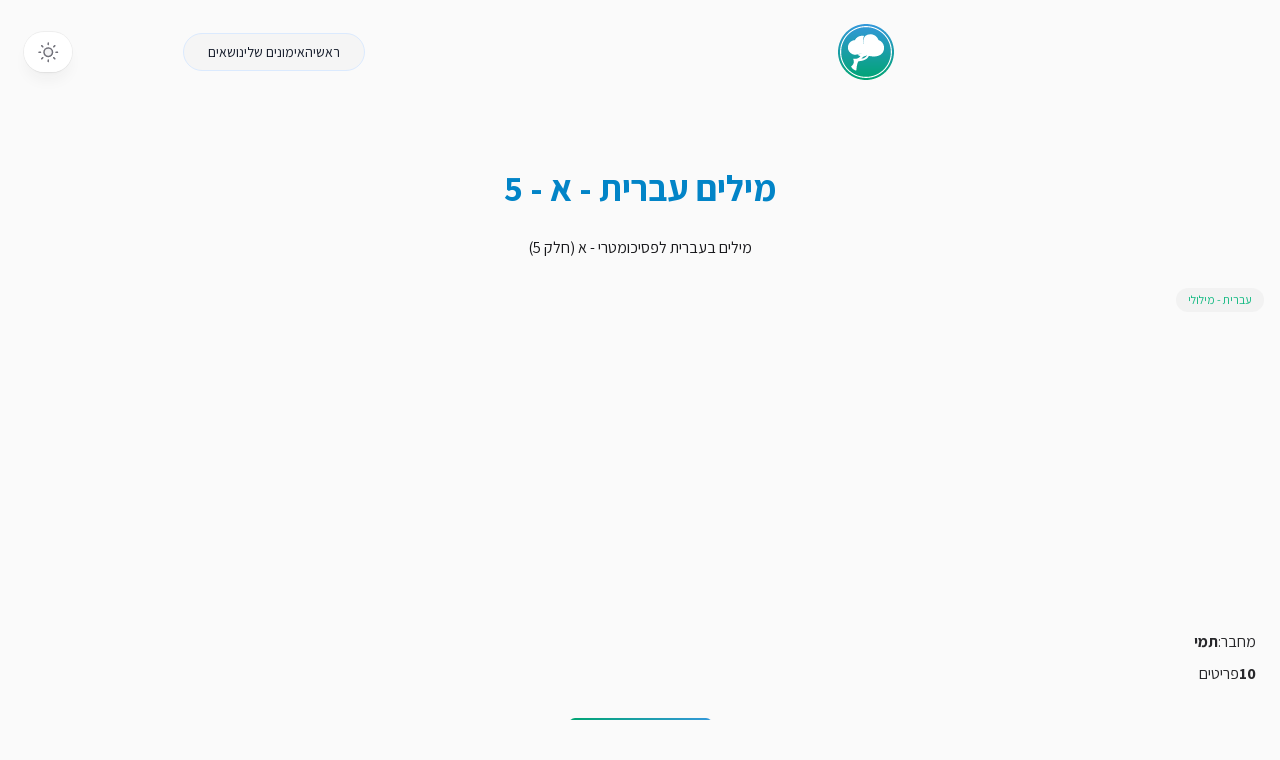

--- FILE ---
content_type: text/html; charset=utf-8
request_url: https://tirgulit.com/he/post/104764-1/%D7%9E%D7%99%D7%9C%D7%99%D7%9D-%D7%A2%D7%91%D7%A8%D7%99%D7%AA-%D7%90-5
body_size: 3465
content:
<!DOCTYPE html><html lang="he" dir="rtl" class><head><title>מילים עברית - א - 5 | תירגולית - משננים,מתאמנים,מצליחים</title><meta charset="utf-8"/><meta name="viewport" content="width=device-width, initial-scale=1.0"/><link rel="icon" href="/favicon.svg"/><link rel="apple-touch-icon" href="/apple-touch-icon.png"/><link rel="stylesheet" href="/styles.css"/><meta name="theme-color" content="#ffffff"/><link rel="manifest" href="/manifest.json"/><script nonce="71f800c90fbc476a9f5a1d0ccf48c503">if('d'===localStorage.theme||(!('theme'in localStorage)&&window.matchMedia&&window.matchMedia('(prefers-color-scheme: dark)').matches)){if(document.documentElement.classList){document.documentElement.classList.add('dark');}else{document.documentElement.className+=' dark';}}document.addEventListener("DOMContentLoaded",()=>{let e=document.getElementById("theme");e&&e.addEventListener("click",()=>{document.documentElement.classList.toggle("dark"),localStorage&&(document.documentElement.classList.contains("dark")?localStorage.setItem("theme","d"):localStorage.setItem("theme","l"))})});</script><link rel="preconnect" href="https://fonts.googleapis.com"/><link rel="preconnect" href="https://fonts.gstatic.com" crossorigin/><link href="https://fonts.googleapis.com/css2?family=Assistant:wght@200..800&amp;display=swap" rel="stylesheet"/><script async src="https://www.googletagmanager.com/gtag/js?id=G-DF5SEPB60Z" nonce="71f800c90fbc476a9f5a1d0ccf48c503"></script><script nonce="71f800c90fbc476a9f5a1d0ccf48c503">function gtag(){dataLayer.push(arguments)}window.dataLayer=window.dataLayer||[],gtag("js",new Date),gtag("config","G-DF5SEPB60Z");</script><script nonce="71f800c90fbc476a9f5a1d0ccf48c503">(function(c,l,a,r,i,t,y){c[a]=c[a]||function(){(c[a].q=c[a].q||[]).push(arguments)};t=l.createElement(r);t.async=1;t.src="https://www.clarity.ms/tag/"+i;y=l.getElementsByTagName(r)[0];y.parentNode.insertBefore(t,y);})(window, document,"clarity", "script", "ollm3hk08s");</script><script async src="https://pagead2.googlesyndication.com/pagead/js/adsbygoogle.js?client=ca-pub-3721202541672654" crossorigin="anonymous" nonce="71f800c90fbc476a9f5a1d0ccf48c503"></script><link rel="canonical" href="https://tirgulit.com/he/post/104764"/><meta property="og:title" content="מילים עברית - א - 5 | תירגולית - משננים,מתאמנים,מצליחים"/><meta name="keywords" content="אמיר,אליטה,עברית,א,על,אמרה,אמה,-,לשנן,אמתלה,אמתחת,ללמוד בעל פה,אמון,5,לִלמוֹד,ד,מילים,אליבא,לִזכּוֹר,אמורפי,אמום"/><meta name="google" content="notranslate"/><meta property="og:description" name="description" content="מילים בעברית לפסיכומטרי - א (חלק 5)"/><meta property="og:url" content="https://tirgulit.com/he/post/104764"/><meta property="og:image" content="https://images.placeholders.dev/?width=1200&amp;height=630&amp;text=מילים עברית - א - 5&amp;bgColor=%2318181b&amp;textColor=%230284c7&amp;textWrap=true"/><meta property="og:type" content="article"/><meta property="og:site_name" content="תירגולית - חוויה לימודית חכמה ומרתקת"/></head><body dir="rtl" class="antialiased relative scroll-smooth w-full font-normal overflow-y-auto bg-neutral-50 dark:bg-zinc-900 "><header class="z-50"><nav class="px-4 sm:px-6 py-3 sm:py-6 justify-between items-center max-w-7xl flex mx-auto" aria-label="Menu"><a href="/" class="inline-block" title="חזרה לדף הבית של תירגולית" data-ancestor="true" aria-current="true"><img src="/tirgulit-logo.svg?__frsh_c=1b1a468fe5fb796665cff9e6718975c74fea8cfd" class="h-14 w-full block" alt="לוגו תירגולית - מעבר לדף הבית" width="56" height="56"/></a><div class="flex gap-6 text-gray-900 dark:text-zinc-300 rounded-full mx-auto px-6 py-2 border border-blue-100 bg-neutral-100 dark:bg-zinc-800 dark:border-zinc-700"><a href="/" class="text-sm   hover:text-emerald-400 hover:underline" data-ancestor="true" aria-current="true">ראשי</a><a href="/dashboard" class="text-sm   hover:text-emerald-400 hover:underline">האימונים שלי</a><a href="/subjects" class="text-sm   hover:text-emerald-400 hover:underline">נושאים</a></div><div class="pointer-events-auto undefined"><button id="theme" type="button" aria-label="Switch between light and dark theme" title="Switch between light and dark theme" class="group rounded-full bg-white/90 px-3 py-2 shadow-lg shadow-zinc-800/5 ring-1 ring-zinc-900/5 backdrop-blur transition dark:bg-zinc-800/90 dark:ring-white/10 dark:hover:ring-white/20 focus-visible:outline-1 focus-visible:outline-zinc-500 focus-visible:text-emerald-500 outline-none"><svg viewBox="0 0 24 24" stroke-width="1.5" stroke-linecap="round" stroke-linejoin="round" aria-hidden="true" class="h-6 w-6 fill-zinc-100 stroke-zinc-500 transition group-hover:fill-zinc-200 group-hover:stroke-zinc-700 dark:hidden [@media(prefers-color-scheme:dark)]:fill-emerald-50 [@media(prefers-color-scheme:dark)]:stroke-emerald-500 [@media(prefers-color-scheme:dark)]:group-hover:fill-emerald-50 [@media(prefers-color-scheme:dark)]:group-hover:stroke-emerald-600"><path d="M8 12.25A4.25 4.25 0 0 1 12.25 8v0a4.25 4.25 0 0 1 4.25 4.25v0a4.25 4.25 0 0 1-4.25 4.25v0A4.25 4.25 0 0 1 8 12.25v0Z"></path><path d="M12.25 3v1.5M21.5 12.25H20M18.791 18.791l-1.06-1.06M18.791 5.709l-1.06 1.06M12.25 20v1.5M4.5 12.25H3M6.77 6.77 5.709 5.709M6.77 17.73l-1.061 1.061" fill="none"></path></svg><svg viewBox="0 0 24 24" aria-hidden="true" class="hidden h-6 w-6 fill-zinc-700 stroke-zinc-500 transition dark:block [@media(prefers-color-scheme:dark)]:group-hover:stroke-zinc-400 [@media_not_(prefers-color-scheme:dark)]:fill-emerald-400/10 [@media_not_(prefers-color-scheme:dark)]:stroke-emerald-500"><path d="M17.25 16.22a6.937 6.937 0 0 1-9.47-9.47 7.451 7.451 0 1 0 9.47 9.47ZM12.75 7C17 7 17 2.75 17 2.75S17 7 21.25 7C17 7 17 11.25 17 11.25S17 7 12.75 7Z" stroke-width="1.5" stroke-linecap="round" stroke-linejoin="round"></path></svg></button></div></nav></header><main class="block max-w-7xl mx-auto px-4 mt-12"><article><h1 class="text-sky-600 font-bold text-4xl text-center py-4">מילים עברית - א - 5</h1><div class="text-zinc-900 dark:text-zinc-400 font-normal text-base py-3 mx-auto text-center "><p>מילים בעברית לפסיכומטרי - א (חלק 5)</p>
</div><header class="text-base flex flex-col flex-wrap gap-1 mt-4"><div class="flex flex-wrap gap-2 mb-3 text-xs"><a class="bg-neutral-200/40 dark:bg-stone-800  px-3 py-1 text-emerald-500 dark:text-emerald-600  rounded-full " href="/he/bysubject/455/%D7%A2%D7%91%D7%A8%D7%99%D7%AA%20-%20%D7%9E%D7%99%D7%9C%D7%95%D7%9C%D7%99">עברית - מילולי</a></div><div class="mb-3"><a class="px-2 py-1 text-zinc-800 dark:text-zinc-400  flex-none inline-flex  w-auto gap-1" href="/he/byuser/תמי"><span class="dark:text-zinc-600">מחבר:</span><span class="font-bold">תמי</span></a><div class="px-2 py-1 text-zinc-800 dark:text-zinc-400 flex gap-1"><span class="font-bold">10</span><span class="dark:text-zinc-600">פריטים</span></div></div></header><div class="flex justify-center py-4  gap-0 w-full"><form action="/he/training/104764" method="get" class="w-full flex flex-col items-center gap-7 max-w-md"><button type="submit" class="flex-none px-6 h-12 text-xl bg-gradient-to-l  from-[#3498DB] to-[#00A572]  text-white font-semibold rounded-md shadow-md hover:to-emerald-500 hover:from-emerald-500">התחל ללמוד</button></form></div><div class="flex flex-col gap-0 w-full"><div class="flex flex-col  items-center justify-center text-zinc-950 dark:text-zinc-400 rounded-t-full px-4 py-6 text-2xl font-bold w-full sm:flex-row"><div class="w-1/2 text-center">מילה</div><div class="w-1/2 text-center">הגדרה</div></div><div class="flex flex-col sm:flex-row items-center rounded-2xl justify-center  px-4 py-10 text-2xl font-medium w-full bg-neutral-100  dark:bg-neutral-950 border border-neutral-100 dark:border-neutral-800 text-zinc-950 dark:text-zinc-400 rotate-1 mt-6"><div class="w-1/2 text-center">אליבא ד</div><div class="w-1/2 text-center">לדעתו של</div></div><div class="flex flex-col sm:flex-row items-center rounded-2xl justify-center  px-4 py-10 text-2xl font-medium w-full bg-neutral-100  dark:bg-neutral-950 border border-neutral-100 dark:border-neutral-800 text-zinc-950 dark:text-zinc-400 -rotate-1 mt-6"><div class="w-1/2 text-center">אליטה</div><div class="w-1/2 text-center">השכבה העליונה של החברה</div></div><div class="flex flex-col sm:flex-row items-center rounded-2xl justify-center  px-4 py-10 text-2xl font-medium w-full bg-neutral-100  dark:bg-neutral-950 border border-neutral-100 dark:border-neutral-800 text-zinc-950 dark:text-zinc-400 rotate-1 mt-6"><div class="w-1/2 text-center">אמה</div><div class="w-1/2 text-center">מידת אורך קדומה,האצבע האמצעית,תעלת מים,משרתת,שפחה</div></div><div class="flex flex-col sm:flex-row items-center rounded-2xl justify-center  px-4 py-10 text-2xl font-medium w-full bg-neutral-100  dark:bg-neutral-950 border border-neutral-100 dark:border-neutral-800 text-zinc-950 dark:text-zinc-400 -rotate-1 mt-6"><div class="w-1/2 text-center">אמום</div><div class="w-1/2 text-center">תבנית עץ בדמות כף רגל</div></div><div class="flex flex-col sm:flex-row items-center rounded-2xl justify-center  px-4 py-10 text-2xl font-medium w-full bg-neutral-100  dark:bg-neutral-950 border border-neutral-100 dark:border-neutral-800 text-zinc-950 dark:text-zinc-400 rotate-1 mt-6"><div class="w-1/2 text-center">אמון על</div><div class="w-1/2 text-center">אחראי על</div></div><div class="flex flex-col sm:flex-row items-center rounded-2xl justify-center  px-4 py-10 text-2xl font-medium w-full bg-neutral-100  dark:bg-neutral-950 border border-neutral-100 dark:border-neutral-800 text-zinc-950 dark:text-zinc-400 -rotate-1 mt-6"><div class="w-1/2 text-center">אמורפי</div><div class="w-1/2 text-center">נטול צורה</div></div><div class="flex flex-col sm:flex-row items-center rounded-2xl justify-center  px-4 py-10 text-2xl font-medium w-full bg-neutral-100  dark:bg-neutral-950 border border-neutral-100 dark:border-neutral-800 text-zinc-950 dark:text-zinc-400 rotate-1 mt-6"><div class="w-1/2 text-center">אמיר</div><div class="w-1/2 text-center">צמרת</div></div><div class="flex flex-col sm:flex-row items-center rounded-2xl justify-center  px-4 py-10 text-2xl font-medium w-full bg-neutral-100  dark:bg-neutral-950 border border-neutral-100 dark:border-neutral-800 text-zinc-950 dark:text-zinc-400 -rotate-1 mt-6"><div class="w-1/2 text-center">אמרה</div><div class="w-1/2 text-center">מימרה,פתגם,שולי הבגד</div></div><div class="flex flex-col sm:flex-row items-center rounded-2xl justify-center  px-4 py-10 text-2xl font-medium w-full bg-neutral-100  dark:bg-neutral-950 border border-neutral-100 dark:border-neutral-800 text-zinc-950 dark:text-zinc-400 rotate-1 mt-6"><div class="w-1/2 text-center">אמתחת</div><div class="w-1/2 text-center">שק גדול</div></div><div class="flex flex-col sm:flex-row items-center rounded-2xl justify-center  px-4 py-10 text-2xl font-medium w-full bg-neutral-100  dark:bg-neutral-950 border border-neutral-100 dark:border-neutral-800 text-zinc-950 dark:text-zinc-400 -rotate-1 mt-6"><div class="w-1/2 text-center">אמתלה</div><div class="w-1/2 text-center">תואנה,תרוץ</div></div></div><div class="flex mt-10"><a class="px-2 py-1 text-emerald-500 dark:text-emerald-600 flex gap-1" href="/he/byuser/תמי">תרגוליות מאת תמי</a></div><div class="mt-10 px-2"><h3 class="font-bold text-base dark:text-zinc-600 text-zinc-600">תרגוליות נוספות בנושא:</h3><div class=" mt-3"><div class="py-2"><a class="inline-flex text-emerald-500 dark:text-emerald-500 " href="/he/post/104760/%D7%9E%D7%99%D7%9C%D7%99%D7%9D%20%D7%A2%D7%91%D7%A8%D7%99%D7%AA%20-%20%D7%90%20-%201">מילים עברית - א - 1</a></div><div class="py-2"><a class="inline-flex text-emerald-500 dark:text-emerald-500 " href="/he/post/104761/%D7%9E%D7%99%D7%9C%D7%99%D7%9D%20%D7%A2%D7%91%D7%A8%D7%99%D7%AA%20-%20%D7%90%20-%202">מילים עברית - א - 2</a></div><div class="py-2"><a class="inline-flex text-emerald-500 dark:text-emerald-500 " href="/he/post/104762/%D7%9E%D7%99%D7%9C%D7%99%D7%9D%20%D7%A2%D7%91%D7%A8%D7%99%D7%AA%20-%20%D7%90%20-%203">מילים עברית - א - 3</a></div><div class="py-2"><a class="inline-flex text-emerald-500 dark:text-emerald-500 " href="/he/post/104763/%D7%9E%D7%99%D7%9C%D7%99%D7%9D%20%D7%A2%D7%91%D7%A8%D7%99%D7%AA%20-%20%D7%90%20-%204">מילים עברית - א - 4</a></div><div class="py-2"><a class="inline-flex text-emerald-500 dark:text-emerald-500 " href="/he/post/104765/%D7%9E%D7%99%D7%9C%D7%99%D7%9D%20%D7%A2%D7%91%D7%A8%D7%99%D7%AA%20-%20%D7%90%20-%206">מילים עברית - א - 6</a></div><div class="py-2"><a class="inline-flex text-emerald-500 dark:text-emerald-500 " href="/he/post/104780/%D7%9E%D7%99%D7%9C%D7%99%D7%9D%20%D7%A2%D7%91%D7%A8%D7%99%D7%AA%20-%20%D7%91%20-%204">מילים עברית - ב - 4</a></div></div></div></article></main><br/><br/><br/><footer class="bg-neutral-100 dark:bg-neutral-950 border-t border-zinc-200 dark:border-zinc-800"><div class="mx-auto max-w-7xl px-6 py-6"><div class="grid gap-4 grid-cols-1 sm:grid-cols-2"><div class="w-auto"><a href="/he" title="משננים, מתאמנים, מצליחים - חוויה לימודית חכמה ומרתקת" class="flex-none inline-block " data-ancestor="true" aria-current="true"><img alt="משננים, מתאמנים, מצליחים - חוויה לימודית חכמה ומרתקת" src="/tirgulit-logo.svg?__frsh_c=1b1a468fe5fb796665cff9e6718975c74fea8cfd" class="w-14" height="56" width="56"/></a><p class="text-base text-orange-600 dark:text-orange-600 mt-5 font-medium">משננים, מתאמנים, מצליחים - חוויה לימודית חכמה ומרתקת</p><div class="mb aca"></div></div><div class="grid gap-4 grid-cols-2"><div class="grid gap-4 grid-cols-1 lg:grid-cols-2"><div><h3 class="text-base font-bold text-sky-700">חשבון שלי</h3><ul role="list" class="mt-2  dark:text-zinc-400"><li><a href="/he/myprofile" class="text-sm py-1 hover:text-emerald-500">פרטים שלי</a></li><li><a href="/he/studio" class="text-sm py-1 hover:text-emerald-500">תרגולית חדשה</a></li></ul></div><div><h3 class="text-base font-bold text-sky-700">תרגוליות</h3><ul role="list" class="mt-2  dark:text-zinc-400"><li><a href="/he/my" class="text-sm py-1 hover:text-emerald-500">תרגוליות שלי</a></li><li><a href="/he/shared" class="text-sm py-1 hover:text-emerald-500">שיתפו איתי</a></li><li><a href="/he/search" class="text-sm py-1 hover:text-emerald-500">חיפוש</a></li><li><a href="/he/subjects" class="text-sm py-1 hover:text-emerald-500">נושאים</a></li></ul></div></div><div class="grid gap-4 grid-cols-1 lg:grid-cols-2"><div><h3 class="text-base font-bold text-sky-700">עזרה</h3><ul role="list" class="mt-2  dark:text-zinc-400"><li><a href="/he/about" class="text-sm py-1 hover:text-emerald-500">אודות הפרוייקט</a></li><li><a href="/he/faq" class="text-sm py-1 hover:text-emerald-500">שאלות נפוצות</a></li><li><a href="/he/contact" class="text-sm py-1 hover:text-emerald-500">צור קשר</a></li></ul></div></div></div></div><div class="mt-8"><p class="text-xs text-zinc-700 dark:text-zinc-400">© 2026 כל הזכויות שמורות</p></div></div></footer></body></html>

--- FILE ---
content_type: text/html; charset=utf-8
request_url: https://www.google.com/recaptcha/api2/aframe
body_size: 264
content:
<!DOCTYPE HTML><html><head><meta http-equiv="content-type" content="text/html; charset=UTF-8"></head><body><script nonce="68ij6tn9Fn9mGE9po8dkdA">/** Anti-fraud and anti-abuse applications only. See google.com/recaptcha */ try{var clients={'sodar':'https://pagead2.googlesyndication.com/pagead/sodar?'};window.addEventListener("message",function(a){try{if(a.source===window.parent){var b=JSON.parse(a.data);var c=clients[b['id']];if(c){var d=document.createElement('img');d.src=c+b['params']+'&rc='+(localStorage.getItem("rc::a")?sessionStorage.getItem("rc::b"):"");window.document.body.appendChild(d);sessionStorage.setItem("rc::e",parseInt(sessionStorage.getItem("rc::e")||0)+1);localStorage.setItem("rc::h",'1768907407926');}}}catch(b){}});window.parent.postMessage("_grecaptcha_ready", "*");}catch(b){}</script></body></html>

--- FILE ---
content_type: text/css; charset=UTF-8
request_url: https://tirgulit.com/styles.css
body_size: 6279
content:
*,:after,:before{--tw-border-spacing-x:0;--tw-border-spacing-y:0;--tw-translate-x:0;--tw-translate-y:0;--tw-rotate:0;--tw-skew-x:0;--tw-skew-y:0;--tw-scale-x:1;--tw-scale-y:1;--tw-pan-x: ;--tw-pan-y: ;--tw-pinch-zoom: ;--tw-scroll-snap-strictness:proximity;--tw-gradient-from-position: ;--tw-gradient-via-position: ;--tw-gradient-to-position: ;--tw-ordinal: ;--tw-slashed-zero: ;--tw-numeric-figure: ;--tw-numeric-spacing: ;--tw-numeric-fraction: ;--tw-ring-inset: ;--tw-ring-offset-width:0px;--tw-ring-offset-color:#fff;--tw-ring-color:rgba(59,130,246,.5);--tw-ring-offset-shadow:0 0 #0000;--tw-ring-shadow:0 0 #0000;--tw-shadow:0 0 #0000;--tw-shadow-colored:0 0 #0000;--tw-blur: ;--tw-brightness: ;--tw-contrast: ;--tw-grayscale: ;--tw-hue-rotate: ;--tw-invert: ;--tw-saturate: ;--tw-sepia: ;--tw-drop-shadow: ;--tw-backdrop-blur: ;--tw-backdrop-brightness: ;--tw-backdrop-contrast: ;--tw-backdrop-grayscale: ;--tw-backdrop-hue-rotate: ;--tw-backdrop-invert: ;--tw-backdrop-opacity: ;--tw-backdrop-saturate: ;--tw-backdrop-sepia: ;--tw-contain-size: ;--tw-contain-layout: ;--tw-contain-paint: ;--tw-contain-style: }::backdrop{--tw-border-spacing-x:0;--tw-border-spacing-y:0;--tw-translate-x:0;--tw-translate-y:0;--tw-rotate:0;--tw-skew-x:0;--tw-skew-y:0;--tw-scale-x:1;--tw-scale-y:1;--tw-pan-x: ;--tw-pan-y: ;--tw-pinch-zoom: ;--tw-scroll-snap-strictness:proximity;--tw-gradient-from-position: ;--tw-gradient-via-position: ;--tw-gradient-to-position: ;--tw-ordinal: ;--tw-slashed-zero: ;--tw-numeric-figure: ;--tw-numeric-spacing: ;--tw-numeric-fraction: ;--tw-ring-inset: ;--tw-ring-offset-width:0px;--tw-ring-offset-color:#fff;--tw-ring-color:rgba(59,130,246,.5);--tw-ring-offset-shadow:0 0 #0000;--tw-ring-shadow:0 0 #0000;--tw-shadow:0 0 #0000;--tw-shadow-colored:0 0 #0000;--tw-blur: ;--tw-brightness: ;--tw-contrast: ;--tw-grayscale: ;--tw-hue-rotate: ;--tw-invert: ;--tw-saturate: ;--tw-sepia: ;--tw-drop-shadow: ;--tw-backdrop-blur: ;--tw-backdrop-brightness: ;--tw-backdrop-contrast: ;--tw-backdrop-grayscale: ;--tw-backdrop-hue-rotate: ;--tw-backdrop-invert: ;--tw-backdrop-opacity: ;--tw-backdrop-saturate: ;--tw-backdrop-sepia: ;--tw-contain-size: ;--tw-contain-layout: ;--tw-contain-paint: ;--tw-contain-style: }/*! tailwindcss v3.4.14 | MIT License | https://tailwindcss.com*/*,:after,:before{border:0 solid #e5e7eb;box-sizing:border-box}:after,:before{--tw-content:""}:host,html{line-height:1.5;-webkit-text-size-adjust:100%;font-family:Assistant,Helvetica,Arial,sans-serif;font-feature-settings:normal;font-variation-settings:normal;-moz-tab-size:4;-o-tab-size:4;tab-size:4;-webkit-tap-highlight-color:transparent}body{line-height:inherit;margin:0}hr{border-top-width:1px;color:inherit;height:0}abbr:where([title]){-webkit-text-decoration:underline dotted;text-decoration:underline dotted}h1,h2,h3,h4,h5,h6{font-size:inherit;font-weight:inherit}a{color:inherit;text-decoration:inherit}b,strong{font-weight:bolder}code,kbd,pre,samp{font-family:ui-monospace,SFMono-Regular,Menlo,Monaco,Consolas,Liberation Mono,Courier New,monospace;font-feature-settings:normal;font-size:1em;font-variation-settings:normal}small{font-size:80%}sub,sup{font-size:75%;line-height:0;position:relative;vertical-align:baseline}sub{bottom:-.25em}sup{top:-.5em}table{border-collapse:collapse;border-color:inherit;text-indent:0}button,input,optgroup,select,textarea{color:inherit;font-family:inherit;font-feature-settings:inherit;font-size:100%;font-variation-settings:inherit;font-weight:inherit;letter-spacing:inherit;line-height:inherit;margin:0;padding:0}button,select{text-transform:none}button,input:where([type=button]),input:where([type=reset]),input:where([type=submit]){-webkit-appearance:button;background-color:transparent;background-image:none}:-moz-focusring{outline:auto}:-moz-ui-invalid{box-shadow:none}progress{vertical-align:baseline}::-webkit-inner-spin-button,::-webkit-outer-spin-button{height:auto}[type=search]{-webkit-appearance:textfield;outline-offset:-2px}::-webkit-search-decoration{-webkit-appearance:none}::-webkit-file-upload-button{-webkit-appearance:button;font:inherit}summary{display:list-item}blockquote,dd,dl,figure,h1,h2,h3,h4,h5,h6,hr,p,pre{margin:0}fieldset{margin:0}fieldset,legend{padding:0}menu,ol,ul{list-style:none;margin:0;padding:0}dialog{padding:0}textarea{resize:vertical}input::-moz-placeholder,textarea::-moz-placeholder{color:#9ca3af;opacity:1}input::placeholder,textarea::placeholder{color:#9ca3af;opacity:1}[role=button],button{cursor:pointer}:disabled{cursor:default}audio,canvas,embed,iframe,img,object,svg,video{display:block;vertical-align:middle}img,video{height:auto;max-width:100%}[hidden]:where(:not([hidden=until-found])){display:none}.pointer-events-none{pointer-events:none}.pointer-events-auto{pointer-events:auto}.absolute{position:absolute}.relative{position:relative}.inset-0{inset:0}.-top-10{top:-2.5rem}.left-0{left:0}.left-1\/2{left:50%}.left-6{left:1.5rem}.right-0{right:0}.right-1\/2{right:50%}.right-6{right:1.5rem}.top-0{top:0}.top-1\/2{top:50%}.top-10{top:2.5rem}.top-4{top:1rem}.isolate{isolation:isolate}.-z-10{z-index:-10}.z-0{z-index:0}.z-10{z-index:10}.z-50{z-index:50}.-my-8{margin-bottom:-2rem;margin-top:-2rem}.mx-auto{margin-left:auto;margin-right:auto}.my-10{margin-bottom:2.5rem;margin-top:2.5rem}.my-12{margin-bottom:3rem;margin-top:3rem}.my-6{margin-bottom:1.5rem;margin-top:1.5rem}.-mt-10{margin-top:-2.5rem}.-mt-16{margin-top:-4rem}.-mt-3{margin-top:-.75rem}.mb-12{margin-bottom:3rem}.mb-3{margin-bottom:.75rem}.mb-4{margin-bottom:1rem}.ml-24{margin-left:6rem}.ml-auto{margin-left:auto}.mr-24{margin-right:6rem}.mt-1{margin-top:.25rem}.mt-10{margin-top:2.5rem}.mt-12{margin-top:3rem}.mt-14{margin-top:3.5rem}.mt-2{margin-top:.5rem}.mt-3{margin-top:.75rem}.mt-4{margin-top:1rem}.mt-5{margin-top:1.25rem}.mt-6{margin-top:1.5rem}.mt-7{margin-top:1.75rem}.mt-8{margin-top:2rem}.block{display:block}.inline-block{display:inline-block}.flex{display:flex}.inline-flex{display:inline-flex}.grid{display:grid}.hidden{display:none}.aspect-auto{aspect-ratio:auto}.h-12{height:3rem}.h-14{height:3.5rem}.h-16{height:4rem}.h-36{height:9rem}.h-5{height:1.25rem}.h-6{height:1.5rem}.h-96{height:24rem}.h-auto{height:auto}.h-full{height:100%}.min-h-96{min-height:24rem}.w-1\/2{width:50%}.w-14{width:3.5rem}.w-36{width:9rem}.w-44{width:11rem}.w-6{width:1.5rem}.w-72{width:18rem}.w-96{width:24rem}.w-auto{width:auto}.w-full{width:100%}.max-w-2xl{max-width:42rem}.max-w-7xl{max-width:80rem}.max-w-96{max-width:24rem}.max-w-full{max-width:100%}.max-w-md{max-width:28rem}.max-w-xl{max-width:36rem}.flex-auto{flex:1 1 auto}.flex-none{flex:none}.origin-left{transform-origin:left}.origin-right{transform-origin:right}.-rotate-1{--tw-rotate:-1deg}.-rotate-1,.-rotate-6{transform:translate(var(--tw-translate-x),var(--tw-translate-y)) rotate(var(--tw-rotate)) skewX(var(--tw-skew-x)) skewY(var(--tw-skew-y)) scaleX(var(--tw-scale-x)) scaleY(var(--tw-scale-y))}.-rotate-6{--tw-rotate:-6deg}.-rotate-90{--tw-rotate:-90deg}.-rotate-90,.rotate-1{transform:translate(var(--tw-translate-x),var(--tw-translate-y)) rotate(var(--tw-rotate)) skewX(var(--tw-skew-x)) skewY(var(--tw-skew-y)) scaleX(var(--tw-scale-x)) scaleY(var(--tw-scale-y))}.rotate-1{--tw-rotate:1deg}.rotate-6{--tw-rotate:6deg}.rotate-6,.transform{transform:translate(var(--tw-translate-x),var(--tw-translate-y)) rotate(var(--tw-rotate)) skewX(var(--tw-skew-x)) skewY(var(--tw-skew-y)) scaleX(var(--tw-scale-x)) scaleY(var(--tw-scale-y))}@keyframes ping{75%,to{opacity:0;transform:scale(2)}}.animate-ping{animation:ping 1s cubic-bezier(0,0,.2,1) infinite}@keyframes pulse{50%{opacity:.5}}.animate-pulse{animation:pulse 2s cubic-bezier(.4,0,.6,1) infinite}.grid-cols-1{grid-template-columns:repeat(1,minmax(0,1fr))}.grid-cols-2{grid-template-columns:repeat(2,minmax(0,1fr))}.flex-row{flex-direction:row}.flex-col{flex-direction:column}.flex-col-reverse{flex-direction:column-reverse}.flex-wrap{flex-wrap:wrap}.items-center{align-items:center}.justify-start{justify-content:flex-start}.justify-end{justify-content:flex-end}.justify-center{justify-content:center}.justify-between{justify-content:space-between}.gap-0{gap:0}.gap-1{gap:.25rem}.gap-10{gap:2.5rem}.gap-12{gap:3rem}.gap-16{gap:4rem}.gap-2{gap:.5rem}.gap-3{gap:.75rem}.gap-4{gap:1rem}.gap-5{gap:1.25rem}.gap-6{gap:1.5rem}.gap-7{gap:1.75rem}.gap-8{gap:2rem}.gap-x-14{-moz-column-gap:3.5rem;column-gap:3.5rem}.-space-y-px>:not([hidden])~:not([hidden]){--tw-space-y-reverse:0;margin-bottom:calc(-1px*var(--tw-space-y-reverse));margin-top:calc(-1px*(1 - var(--tw-space-y-reverse)))}.space-y-8>:not([hidden])~:not([hidden]){--tw-space-y-reverse:0;margin-bottom:calc(2rem*var(--tw-space-y-reverse));margin-top:calc(2rem*(1 - var(--tw-space-y-reverse)))}.overflow-hidden{overflow:hidden}.overflow-visible{overflow:visible}.overflow-y-auto{overflow-y:auto}.scroll-smooth{scroll-behavior:smooth}.text-pretty{text-wrap:pretty}.rounded-2xl{border-radius:1rem}.rounded-full{border-radius:9999px}.rounded-md{border-radius:.375rem}.rounded-xl{border-radius:.75rem}.rounded-t-full{border-top-left-radius:9999px;border-top-right-radius:9999px}.border{border-width:1px}.border-8{border-width:8px}.border-t{border-top-width:1px}.border-blue-100{--tw-border-opacity:1;border-color:rgb(219 234 254/var(--tw-border-opacity))}.border-blue-200{--tw-border-opacity:1;border-color:rgb(191 219 254/var(--tw-border-opacity))}.border-emerald-100\/80{border-color:rgba(209,250,229,.8)}.border-neutral-100{--tw-border-opacity:1;border-color:rgb(245 245 245/var(--tw-border-opacity))}.border-neutral-200{--tw-border-opacity:1;border-color:rgb(229 229 229/var(--tw-border-opacity))}.border-zinc-200{--tw-border-opacity:1;border-color:rgb(228 228 231/var(--tw-border-opacity))}.border-zinc-300{--tw-border-opacity:1;border-color:rgb(212 212 216/var(--tw-border-opacity))}.bg-emerald-50\/30{background-color:rgba(236,253,245,.3)}.bg-gray-400\/5{background-color:rgba(156,163,175,.05)}.bg-green-50{--tw-bg-opacity:1;background-color:rgb(240 253 244/var(--tw-bg-opacity))}.bg-neutral-100{--tw-bg-opacity:1;background-color:rgb(245 245 245/var(--tw-bg-opacity))}.bg-neutral-200{--tw-bg-opacity:1;background-color:rgb(229 229 229/var(--tw-bg-opacity))}.bg-neutral-200\/40{background-color:hsla(0,0%,90%,.4)}.bg-neutral-200\/50{background-color:hsla(0,0%,90%,.5)}.bg-neutral-300{--tw-bg-opacity:1;background-color:rgb(212 212 212/var(--tw-bg-opacity))}.bg-neutral-50{--tw-bg-opacity:1;background-color:rgb(250 250 250/var(--tw-bg-opacity))}.bg-sky-50{--tw-bg-opacity:1;background-color:rgb(240 249 255/var(--tw-bg-opacity))}.bg-transparent{background-color:transparent}.bg-white{--tw-bg-opacity:1;background-color:rgb(255 255 255/var(--tw-bg-opacity))}.bg-white\/30{background-color:hsla(0,0%,100%,.3)}.bg-white\/50{background-color:hsla(0,0%,100%,.5)}.bg-white\/90{background-color:hsla(0,0%,100%,.9)}.bg-gradient-to-b{background-image:linear-gradient(to bottom,var(--tw-gradient-stops))}.bg-gradient-to-l{background-image:linear-gradient(to left,var(--tw-gradient-stops))}.bg-gradient-to-r{background-image:linear-gradient(to right,var(--tw-gradient-stops))}.from-\[\#3498DB\]{--tw-gradient-from:#3498db var(--tw-gradient-from-position);--tw-gradient-to:rgba(52,152,219,0) var(--tw-gradient-to-position);--tw-gradient-stops:var(--tw-gradient-from),var(--tw-gradient-to)}.from-blue-300{--tw-gradient-from:#93c5fd var(--tw-gradient-from-position);--tw-gradient-to:rgba(147,197,253,0) var(--tw-gradient-to-position);--tw-gradient-stops:var(--tw-gradient-from),var(--tw-gradient-to)}.to-\[\#00A572\]{--tw-gradient-to:#00a572 var(--tw-gradient-to-position)}.to-emerald-600{--tw-gradient-to:#059669 var(--tw-gradient-to-position)}.bg-clip-text{-webkit-background-clip:text;background-clip:text}.fill-slate-50{fill:#f8fafc}.fill-zinc-100{fill:#f4f4f5}.fill-zinc-700{fill:#3f3f46}.stroke-zinc-200{stroke:#e4e4e7}.stroke-zinc-500{stroke:#71717a}.object-cover{-o-object-fit:cover;object-fit:cover}.p-5{padding:1.25rem}.p-8{padding:2rem}.px-10{padding-left:2.5rem;padding-right:2.5rem}.px-12{padding-left:3rem;padding-right:3rem}.px-2{padding-left:.5rem;padding-right:.5rem}.px-3{padding-left:.75rem;padding-right:.75rem}.px-4{padding-left:1rem;padding-right:1rem}.px-6{padding-left:1.5rem;padding-right:1.5rem}.px-8{padding-left:2rem;padding-right:2rem}.py-1{padding-bottom:.25rem;padding-top:.25rem}.py-10{padding-bottom:2.5rem;padding-top:2.5rem}.py-12{padding-bottom:3rem;padding-top:3rem}.py-14{padding-bottom:3.5rem;padding-top:3.5rem}.py-16{padding-bottom:4rem;padding-top:4rem}.py-2{padding-bottom:.5rem;padding-top:.5rem}.py-3{padding-bottom:.75rem;padding-top:.75rem}.py-4{padding-bottom:1rem;padding-top:1rem}.py-5{padding-bottom:1.25rem;padding-top:1.25rem}.py-6{padding-bottom:1.5rem;padding-top:1.5rem}.pb-32{padding-bottom:8rem}.pb-4{padding-bottom:1rem}.pt-12{padding-top:3rem}.pt-16{padding-top:4rem}.pt-32{padding-top:8rem}.text-left{text-align:left}.text-center{text-align:center}.align-middle{vertical-align:middle}.text-2xl{font-size:1.5rem;line-height:2rem}.text-3xl{font-size:1.875rem;line-height:2.25rem}.text-4xl{font-size:2.25rem;line-height:2.5rem}.text-5xl{font-size:3rem;line-height:1}.text-base,.text-base\/6{font-size:1rem;line-height:1.5rem}.text-lg{font-size:1.125rem;line-height:1.75rem}.text-sm{font-size:.875rem;line-height:1.25rem}.text-xl{font-size:1.25rem;line-height:1.75rem}.text-xs{font-size:.75rem;line-height:1rem}.font-bold{font-weight:700}.font-medium{font-weight:500}.font-normal{font-weight:400}.font-semibold{font-weight:600}.lowercase{text-transform:lowercase}.leading-6{line-height:1.5rem}.leading-7{line-height:1.75rem}.tracking-wide{letter-spacing:.025em}.tracking-widest{letter-spacing:.1em}.text-black{--tw-text-opacity:1;color:rgb(0 0 0/var(--tw-text-opacity))}.text-emerald-500{--tw-text-opacity:1;color:rgb(16 185 129/var(--tw-text-opacity))}.text-emerald-600{--tw-text-opacity:1;color:rgb(5 150 105/var(--tw-text-opacity))}.text-gray-600{--tw-text-opacity:1;color:rgb(75 85 99/var(--tw-text-opacity))}.text-gray-900{--tw-text-opacity:1;color:rgb(17 24 39/var(--tw-text-opacity))}.text-neutral-500{--tw-text-opacity:1;color:rgb(115 115 115/var(--tw-text-opacity))}.text-neutral-700{--tw-text-opacity:1;color:rgb(64 64 64/var(--tw-text-opacity))}.text-orange-500{--tw-text-opacity:1;color:rgb(249 115 22/var(--tw-text-opacity))}.text-orange-600{--tw-text-opacity:1;color:rgb(234 88 12/var(--tw-text-opacity))}.text-rose-500{--tw-text-opacity:1;color:rgb(244 63 94/var(--tw-text-opacity))}.text-sky-500{--tw-text-opacity:1;color:rgb(14 165 233/var(--tw-text-opacity))}.text-sky-600{--tw-text-opacity:1;color:rgb(2 132 199/var(--tw-text-opacity))}.text-sky-700{--tw-text-opacity:1;color:rgb(3 105 161/var(--tw-text-opacity))}.text-sky-800{--tw-text-opacity:1;color:rgb(7 89 133/var(--tw-text-opacity))}.text-sky-900{--tw-text-opacity:1;color:rgb(12 74 110/var(--tw-text-opacity))}.text-sky-950{--tw-text-opacity:1;color:rgb(8 47 73/var(--tw-text-opacity))}.text-transparent{color:transparent}.text-white{--tw-text-opacity:1;color:rgb(255 255 255/var(--tw-text-opacity))}.text-zinc-500{--tw-text-opacity:1;color:rgb(113 113 122/var(--tw-text-opacity))}.text-zinc-600{--tw-text-opacity:1;color:rgb(82 82 91/var(--tw-text-opacity))}.text-zinc-700{--tw-text-opacity:1;color:rgb(63 63 70/var(--tw-text-opacity))}.text-zinc-800{--tw-text-opacity:1;color:rgb(39 39 42/var(--tw-text-opacity))}.text-zinc-900{--tw-text-opacity:1;color:rgb(24 24 27/var(--tw-text-opacity))}.text-zinc-950{--tw-text-opacity:1;color:rgb(9 9 11/var(--tw-text-opacity))}.antialiased{-webkit-font-smoothing:antialiased;-moz-osx-font-smoothing:grayscale}.opacity-30{opacity:.3}.shadow-lg{--tw-shadow:0 10px 15px -3px rgba(0,0,0,.1),0 4px 6px -4px rgba(0,0,0,.1);--tw-shadow-colored:0 10px 15px -3px var(--tw-shadow-color),0 4px 6px -4px var(--tw-shadow-color)}.shadow-lg,.shadow-md{box-shadow:var(--tw-ring-offset-shadow,0 0 #0000),var(--tw-ring-shadow,0 0 #0000),var(--tw-shadow)}.shadow-md{--tw-shadow:0 4px 6px -1px rgba(0,0,0,.1),0 2px 4px -2px rgba(0,0,0,.1);--tw-shadow-colored:0 4px 6px -1px var(--tw-shadow-color),0 2px 4px -2px var(--tw-shadow-color)}.shadow-xl{--tw-shadow:0 20px 25px -5px rgba(0,0,0,.1),0 8px 10px -6px rgba(0,0,0,.1);--tw-shadow-colored:0 20px 25px -5px var(--tw-shadow-color),0 8px 10px -6px var(--tw-shadow-color);box-shadow:var(--tw-ring-offset-shadow,0 0 #0000),var(--tw-ring-shadow,0 0 #0000),var(--tw-shadow)}.shadow-zinc-800\/5{--tw-shadow-color:rgba(39,39,42,.05);--tw-shadow:var(--tw-shadow-colored)}.outline-none{outline:2px solid transparent;outline-offset:2px}.ring-1{--tw-ring-offset-shadow:var(--tw-ring-inset) 0 0 0 var(--tw-ring-offset-width) var(--tw-ring-offset-color);--tw-ring-shadow:var(--tw-ring-inset) 0 0 0 calc(1px + var(--tw-ring-offset-width)) var(--tw-ring-color)}.ring-1,.ring-4{box-shadow:var(--tw-ring-offset-shadow),var(--tw-ring-shadow),var(--tw-shadow,0 0 #0000)}.ring-4{--tw-ring-offset-shadow:var(--tw-ring-inset) 0 0 0 var(--tw-ring-offset-width) var(--tw-ring-offset-color);--tw-ring-shadow:var(--tw-ring-inset) 0 0 0 calc(4px + var(--tw-ring-offset-width)) var(--tw-ring-color)}.ring-inset{--tw-ring-inset:inset}.ring-rose-500{--tw-ring-opacity:1;--tw-ring-color:rgb(244 63 94/var(--tw-ring-opacity))}.ring-transparent{--tw-ring-color:transparent}.ring-zinc-900\/5{--tw-ring-color:rgba(24,24,27,.05)}.blur-3xl{--tw-blur:blur(64px)}.blur-3xl,.drop-shadow{filter:var(--tw-blur) var(--tw-brightness) var(--tw-contrast) var(--tw-grayscale) var(--tw-hue-rotate) var(--tw-invert) var(--tw-saturate) var(--tw-sepia) var(--tw-drop-shadow)}.drop-shadow{--tw-drop-shadow:drop-shadow(0 1px 2px rgba(0,0,0,.1)) drop-shadow(0 1px 1px rgba(0,0,0,.06))}.drop-shadow-lg{--tw-drop-shadow:drop-shadow(0 10px 8px rgba(0,0,0,.04)) drop-shadow(0 4px 3px rgba(0,0,0,.1));filter:var(--tw-blur) var(--tw-brightness) var(--tw-contrast) var(--tw-grayscale) var(--tw-hue-rotate) var(--tw-invert) var(--tw-saturate) var(--tw-sepia) var(--tw-drop-shadow)}.backdrop-blur{--tw-backdrop-blur:blur(8px);-webkit-backdrop-filter:var(--tw-backdrop-blur) var(--tw-backdrop-brightness) var(--tw-backdrop-contrast) var(--tw-backdrop-grayscale) var(--tw-backdrop-hue-rotate) var(--tw-backdrop-invert) var(--tw-backdrop-opacity) var(--tw-backdrop-saturate) var(--tw-backdrop-sepia);backdrop-filter:var(--tw-backdrop-blur) var(--tw-backdrop-brightness) var(--tw-backdrop-contrast) var(--tw-backdrop-grayscale) var(--tw-backdrop-hue-rotate) var(--tw-backdrop-invert) var(--tw-backdrop-opacity) var(--tw-backdrop-saturate) var(--tw-backdrop-sepia)}.transition{transition-duration:.15s;transition-property:color,background-color,border-color,text-decoration-color,fill,stroke,opacity,box-shadow,transform,filter,-webkit-backdrop-filter;transition-property:color,background-color,border-color,text-decoration-color,fill,stroke,opacity,box-shadow,transform,filter,backdrop-filter;transition-property:color,background-color,border-color,text-decoration-color,fill,stroke,opacity,box-shadow,transform,filter,backdrop-filter,-webkit-backdrop-filter;transition-timing-function:cubic-bezier(.4,0,.2,1)}.transition-all{transition-duration:.15s;transition-property:all;transition-timing-function:cubic-bezier(.4,0,.2,1)}.duration-200{transition-duration:.2s}.assistant-h1{font-family:Assistant,sans-serif;font-optical-sizing:auto;font-style:normal;font-weight:500}.svg-bg{height:64rem;left:0;-webkit-mask-image:radial-gradient(32rem 32rem,#fff,#0000);mask-image:radial-gradient(32rem 32rem,#fff,#0000);position:absolute;right:0;top:0;width:100%;z-index:-10}img.h{aspect-ratio:2/3;background-color:rgba(17,24,39,.05);border-radius:.75rem;height:auto;-o-object-fit:cover;object-fit:cover;width:100%}.t{height:1px;margin:-1px;overflow:hidden;padding:0;position:absolute;width:1px;clip:rect(0,0,0,0);border-width:0;white-space:nowrap}@view-transition{navigation:auto}::view-transition-group(root){animation-duration:.5s}@keyframes move-out{0%{transform:translateY(0)}to{transform:translateY(-100%)}}@keyframes move-in{0%{transform:translateY(100%)}to{transform:translateY(0)}}::view-transition-old(root){animation:move-out .4s ease-in both}::view-transition-new(root){animation:move-in .4s ease-in both}.focus-within\:z-10:focus-within{z-index:10}.hover\:from-emerald-500:hover{--tw-gradient-from:#10b981 var(--tw-gradient-from-position);--tw-gradient-to:rgba(16,185,129,0) var(--tw-gradient-to-position);--tw-gradient-stops:var(--tw-gradient-from),var(--tw-gradient-to)}.hover\:to-emerald-500:hover{--tw-gradient-to:#10b981 var(--tw-gradient-to-position)}.hover\:text-emerald-400:hover{--tw-text-opacity:1;color:rgb(52 211 153/var(--tw-text-opacity))}.hover\:text-emerald-500:hover{--tw-text-opacity:1;color:rgb(16 185 129/var(--tw-text-opacity))}.hover\:text-sky-900:hover{--tw-text-opacity:1;color:rgb(12 74 110/var(--tw-text-opacity))}.hover\:underline:hover{text-decoration-line:underline}.focus\:border-zinc-950:focus{--tw-border-opacity:1;border-color:rgb(9 9 11/var(--tw-border-opacity))}.focus\:outline-none:focus{outline:2px solid transparent;outline-offset:2px}.focus\:ring-zinc-950\/5:focus{--tw-ring-color:rgba(9,9,11,.05)}.focus-visible\:text-emerald-500:focus-visible{--tw-text-opacity:1;color:rgb(16 185 129/var(--tw-text-opacity))}.focus-visible\:outline-1:focus-visible{outline-width:1px}.focus-visible\:outline-2:focus-visible{outline-width:2px}.focus-visible\:outline-zinc-500:focus-visible{outline-color:#71717a}.focus-visible\:outline-zinc-800:focus-visible{outline-color:#27272a}.disabled\:bg-slate-600:disabled{--tw-bg-opacity:1;background-color:rgb(71 85 105/var(--tw-bg-opacity))}.group:first-child .group-first\:rounded-t-2xl{border-top-left-radius:1rem;border-top-right-radius:1rem}.group:last-child .group-last\:rounded-b-2xl{border-bottom-left-radius:1rem;border-bottom-right-radius:1rem}.group:hover .group-hover\:fill-zinc-200{fill:#e4e4e7}.group:hover .group-hover\:stroke-zinc-700{stroke:#3f3f46}.peer:focus~.peer-focus\:-translate-y-4{--tw-translate-y:-1rem}.peer:focus~.peer-focus\:-translate-y-4,.peer:focus~.peer-focus\:scale-75{transform:translate(var(--tw-translate-x),var(--tw-translate-y)) rotate(var(--tw-rotate)) skewX(var(--tw-skew-x)) skewY(var(--tw-skew-y)) scaleX(var(--tw-scale-x)) scaleY(var(--tw-scale-y))}.peer:focus~.peer-focus\:scale-75{--tw-scale-x:.75;--tw-scale-y:.75}.peer:focus~.peer-focus\:font-semibold{font-weight:600}.peer:focus~.peer-focus\:text-zinc-950{--tw-text-opacity:1;color:rgb(9 9 11/var(--tw-text-opacity))}.peer:not(:-moz-placeholder-shown)~.peer-\[\:not\(\:-moz-placeholder-shown\)\]\:-translate-y-4{--tw-translate-y:-1rem;transform:translate(var(--tw-translate-x),var(--tw-translate-y)) rotate(var(--tw-rotate)) skewX(var(--tw-skew-x)) skewY(var(--tw-skew-y)) scaleX(var(--tw-scale-x)) scaleY(var(--tw-scale-y))}.peer:not(:placeholder-shown)~.peer-\[\:not\(\:placeholder-shown\)\]\:-translate-y-4{--tw-translate-y:-1rem;transform:translate(var(--tw-translate-x),var(--tw-translate-y)) rotate(var(--tw-rotate)) skewX(var(--tw-skew-x)) skewY(var(--tw-skew-y)) scaleX(var(--tw-scale-x)) scaleY(var(--tw-scale-y))}.peer:not(:-moz-placeholder-shown)~.peer-\[\:not\(\:-moz-placeholder-shown\)\]\:scale-75{--tw-scale-x:.75;--tw-scale-y:.75;transform:translate(var(--tw-translate-x),var(--tw-translate-y)) rotate(var(--tw-rotate)) skewX(var(--tw-skew-x)) skewY(var(--tw-skew-y)) scaleX(var(--tw-scale-x)) scaleY(var(--tw-scale-y))}.peer:not(:placeholder-shown)~.peer-\[\:not\(\:placeholder-shown\)\]\:scale-75{--tw-scale-x:.75;--tw-scale-y:.75;transform:translate(var(--tw-translate-x),var(--tw-translate-y)) rotate(var(--tw-rotate)) skewX(var(--tw-skew-x)) skewY(var(--tw-skew-y)) scaleX(var(--tw-scale-x)) scaleY(var(--tw-scale-y))}.peer:not(:-moz-placeholder-shown)~.peer-\[\:not\(\:-moz-placeholder-shown\)\]\:font-semibold{font-weight:600}.peer:not(:placeholder-shown)~.peer-\[\:not\(\:placeholder-shown\)\]\:font-semibold{font-weight:600}.peer:not(:-moz-placeholder-shown)~.peer-\[\:not\(\:-moz-placeholder-shown\)\]\:text-zinc-950{--tw-text-opacity:1;color:rgb(9 9 11/var(--tw-text-opacity))}.peer:not(:placeholder-shown)~.peer-\[\:not\(\:placeholder-shown\)\]\:text-zinc-950{--tw-text-opacity:1;color:rgb(9 9 11/var(--tw-text-opacity))}@media (min-width:640px){.sm\:top-0{top:0}.sm\:-mt-44{margin-top:-11rem}.sm\:mb-10{margin-bottom:2.5rem}.sm\:mb-80{margin-bottom:20rem}.sm\:ml-0{margin-left:0}.sm\:mr-0{margin-right:0}.sm\:mt-10{margin-top:2.5rem}.sm\:mt-12{margin-top:3rem}.sm\:mt-14{margin-top:3.5rem}.sm\:mt-20{margin-top:5rem}.sm\:h-36{height:9rem}.sm\:h-8{height:2rem}.sm\:w-1\/2{width:50%}.sm\:w-8{width:2rem}.sm\:grid-cols-2{grid-template-columns:repeat(2,minmax(0,1fr))}.sm\:flex-row{flex-direction:row}.sm\:flex-row-reverse{flex-direction:row-reverse}.sm\:justify-start{justify-content:flex-start}.sm\:gap-24{gap:6rem}.sm\:gap-6{gap:1.5rem}.sm\:px-6{padding-left:1.5rem;padding-right:1.5rem}.sm\:px-8{padding-left:2rem;padding-right:2rem}.sm\:py-20{padding-bottom:5rem;padding-top:5rem}.sm\:py-6{padding-bottom:1.5rem;padding-top:1.5rem}.sm\:pr-20{padding-right:5rem}.sm\:pt-0{padding-top:0}.sm\:pt-32{padding-top:8rem}.sm\:pt-52{padding-top:13rem}.sm\:pt-80{padding-top:20rem}.sm\:text-2xl{font-size:1.5rem;line-height:2rem}.sm\:text-4xl{font-size:2.25rem;line-height:2.5rem}.sm\:text-5xl{font-size:3rem;line-height:1}.sm\:text-lg{font-size:1.125rem;line-height:1.75rem}.sm\:text-xl{font-size:1.25rem;line-height:1.75rem}}@media (min-width:768px){.md\:h-36{height:9rem}.md\:h-full{height:100%}.md\:w-72{width:18rem}.md\:grid-cols-3{grid-template-columns:repeat(3,minmax(0,1fr))}.md\:flex-row-reverse{flex-direction:row-reverse}.md\:gap-10{gap:2.5rem}.md\:py-6{padding-bottom:1.5rem;padding-top:1.5rem}.md\:text-3xl{font-size:1.875rem;line-height:2.25rem}.md\:text-base{font-size:1rem;line-height:1.5rem}}@media (min-width:1024px){.lg\:order-last{order:9999}.lg\:ml-0{margin-left:0}.lg\:mr-0{margin-right:0}.lg\:mt-0{margin-top:0}.lg\:flex{display:flex}.lg\:max-w-none{max-width:none}.lg\:shrink-0{flex-shrink:0}.lg\:grid-cols-2{grid-template-columns:repeat(2,minmax(0,1fr))}.lg\:grid-cols-3{grid-template-columns:repeat(3,minmax(0,1fr))}.lg\:grid-cols-4{grid-template-columns:repeat(4,minmax(0,1fr))}.lg\:items-center{align-items:center}.lg\:gap-14{gap:3.5rem}.lg\:px-8{padding-left:2rem;padding-right:2rem}.lg\:pl-0{padding-left:0}.lg\:pt-32{padding-top:8rem}.lg\:pt-36{padding-top:9rem}}@media (min-width:1280px){.xl\:order-none{order:0}.xl\:max-w-2xl{max-width:42rem}.xl\:pt-80{padding-top:20rem}}.dark\:block:where(.dark,.dark *){display:block}.dark\:hidden:where(.dark,.dark *){display:none}.dark\:border-emerald-900:where(.dark,.dark *){--tw-border-opacity:1;border-color:rgb(6 78 59/var(--tw-border-opacity))}.dark\:border-neutral-800:where(.dark,.dark *){--tw-border-opacity:1;border-color:rgb(38 38 38/var(--tw-border-opacity))}.dark\:border-zinc-700:where(.dark,.dark *){--tw-border-opacity:1;border-color:rgb(63 63 70/var(--tw-border-opacity))}.dark\:border-zinc-800:where(.dark,.dark *){--tw-border-opacity:1;border-color:rgb(39 39 42/var(--tw-border-opacity))}.dark\:bg-emerald-500\/90:where(.dark,.dark *){background-color:rgba(16,185,129,.9)}.dark\:bg-neutral-800:where(.dark,.dark *){--tw-bg-opacity:1;background-color:rgb(38 38 38/var(--tw-bg-opacity))}.dark\:bg-neutral-900:where(.dark,.dark *){--tw-bg-opacity:1;background-color:rgb(23 23 23/var(--tw-bg-opacity))}.dark\:bg-neutral-950:where(.dark,.dark *){--tw-bg-opacity:1;background-color:rgb(10 10 10/var(--tw-bg-opacity))}.dark\:bg-stone-800:where(.dark,.dark *){--tw-bg-opacity:1;background-color:rgb(41 37 36/var(--tw-bg-opacity))}.dark\:bg-stone-900:where(.dark,.dark *){--tw-bg-opacity:1;background-color:rgb(28 25 23/var(--tw-bg-opacity))}.dark\:bg-zinc-700\/\[0\.15\]:where(.dark,.dark *){background-color:rgba(63,63,70,.15)}.dark\:bg-zinc-800:where(.dark,.dark *){--tw-bg-opacity:1;background-color:rgb(39 39 42/var(--tw-bg-opacity))}.dark\:bg-zinc-800\/90:where(.dark,.dark *){background-color:rgba(39,39,42,.9)}.dark\:bg-zinc-900:where(.dark,.dark *){--tw-bg-opacity:1;background-color:rgb(24 24 27/var(--tw-bg-opacity))}.dark\:bg-zinc-950\/20:where(.dark,.dark *){background-color:rgba(9,9,11,.2)}.dark\:from-neutral-800:where(.dark,.dark *){--tw-gradient-from:#262626 var(--tw-gradient-from-position);--tw-gradient-to:rgba(38,38,38,0) var(--tw-gradient-to-position);--tw-gradient-stops:var(--tw-gradient-from),var(--tw-gradient-to)}.dark\:to-neutral-900:where(.dark,.dark *){--tw-gradient-to:#171717 var(--tw-gradient-to-position)}.dark\:fill-zinc-900:where(.dark,.dark *){fill:#18181b}.dark\:stroke-zinc-800:where(.dark,.dark *){stroke:#27272a}.dark\:text-emerald-50:where(.dark,.dark *){--tw-text-opacity:1;color:rgb(236 253 245/var(--tw-text-opacity))}.dark\:text-emerald-500:where(.dark,.dark *){--tw-text-opacity:1;color:rgb(16 185 129/var(--tw-text-opacity))}.dark\:text-emerald-600:where(.dark,.dark *){--tw-text-opacity:1;color:rgb(5 150 105/var(--tw-text-opacity))}.dark\:text-gray-300:where(.dark,.dark *){--tw-text-opacity:1;color:rgb(209 213 219/var(--tw-text-opacity))}.dark\:text-gray-400:where(.dark,.dark *){--tw-text-opacity:1;color:rgb(156 163 175/var(--tw-text-opacity))}.dark\:text-orange-600:where(.dark,.dark *){--tw-text-opacity:1;color:rgb(234 88 12/var(--tw-text-opacity))}.dark\:text-sky-400:where(.dark,.dark *){--tw-text-opacity:1;color:rgb(56 189 248/var(--tw-text-opacity))}.dark\:text-sky-500:where(.dark,.dark *){--tw-text-opacity:1;color:rgb(14 165 233/var(--tw-text-opacity))}.dark\:text-sky-600:where(.dark,.dark *){--tw-text-opacity:1;color:rgb(2 132 199/var(--tw-text-opacity))}.dark\:text-sky-700:where(.dark,.dark *){--tw-text-opacity:1;color:rgb(3 105 161/var(--tw-text-opacity))}.dark\:text-zinc-300:where(.dark,.dark *){--tw-text-opacity:1;color:rgb(212 212 216/var(--tw-text-opacity))}.dark\:text-zinc-400:where(.dark,.dark *){--tw-text-opacity:1;color:rgb(161 161 170/var(--tw-text-opacity))}.dark\:text-zinc-500:where(.dark,.dark *){--tw-text-opacity:1;color:rgb(113 113 122/var(--tw-text-opacity))}.dark\:text-zinc-600:where(.dark,.dark *){--tw-text-opacity:1;color:rgb(82 82 91/var(--tw-text-opacity))}.dark\:ring-white\/10:where(.dark,.dark *){--tw-ring-color:hsla(0,0%,100%,.1)}.dark\:hover\:ring-white\/20:hover:where(.dark,.dark *){--tw-ring-color:hsla(0,0%,100%,.2)}.dark\:focus\:border-zinc-600:focus:where(.dark,.dark *){--tw-border-opacity:1;border-color:rgb(82 82 91/var(--tw-border-opacity))}.dark\:focus\:ring-zinc-600\/5:focus:where(.dark,.dark *){--tw-ring-color:rgba(82,82,91,.05)}.dark\:focus-visible\:outline-zinc-100:focus-visible:where(.dark,.dark *){outline-color:#f4f4f5}.peer:focus~.dark\:peer-focus\:text-zinc-400:where(.dark,.dark *){--tw-text-opacity:1;color:rgb(161 161 170/var(--tw-text-opacity))}.peer:not(:-moz-placeholder-shown)~.dark\:peer-\[\:not\(\:-moz-placeholder-shown\)\]\:text-zinc-400:where(.dark,.dark *){--tw-text-opacity:1;color:rgb(161 161 170/var(--tw-text-opacity))}.peer:not(:placeholder-shown)~.dark\:peer-\[\:not\(\:placeholder-shown\)\]\:text-zinc-400:where(.dark,.dark *){--tw-text-opacity:1;color:rgb(161 161 170/var(--tw-text-opacity))}@media(prefers-color-scheme:dark){.\[\@media\(prefers-color-scheme\:dark\)\]\:fill-emerald-50{fill:#ecfdf5}.\[\@media\(prefers-color-scheme\:dark\)\]\:stroke-emerald-500{stroke:#10b981}.group:hover .\[\@media\(prefers-color-scheme\:dark\)\]\:group-hover\:fill-emerald-50{fill:#ecfdf5}.group:hover .\[\@media\(prefers-color-scheme\:dark\)\]\:group-hover\:stroke-emerald-600{stroke:#059669}.group:hover .\[\@media\(prefers-color-scheme\:dark\)\]\:group-hover\:stroke-zinc-400{stroke:#a1a1aa}}@media not (prefers-color-scheme:dark){.\[\@media_not_\(prefers-color-scheme\:dark\)\]\:fill-emerald-400\/10{fill:rgba(52,211,153,.1)}.\[\@media_not_\(prefers-color-scheme\:dark\)\]\:stroke-emerald-500{stroke:#10b981}}